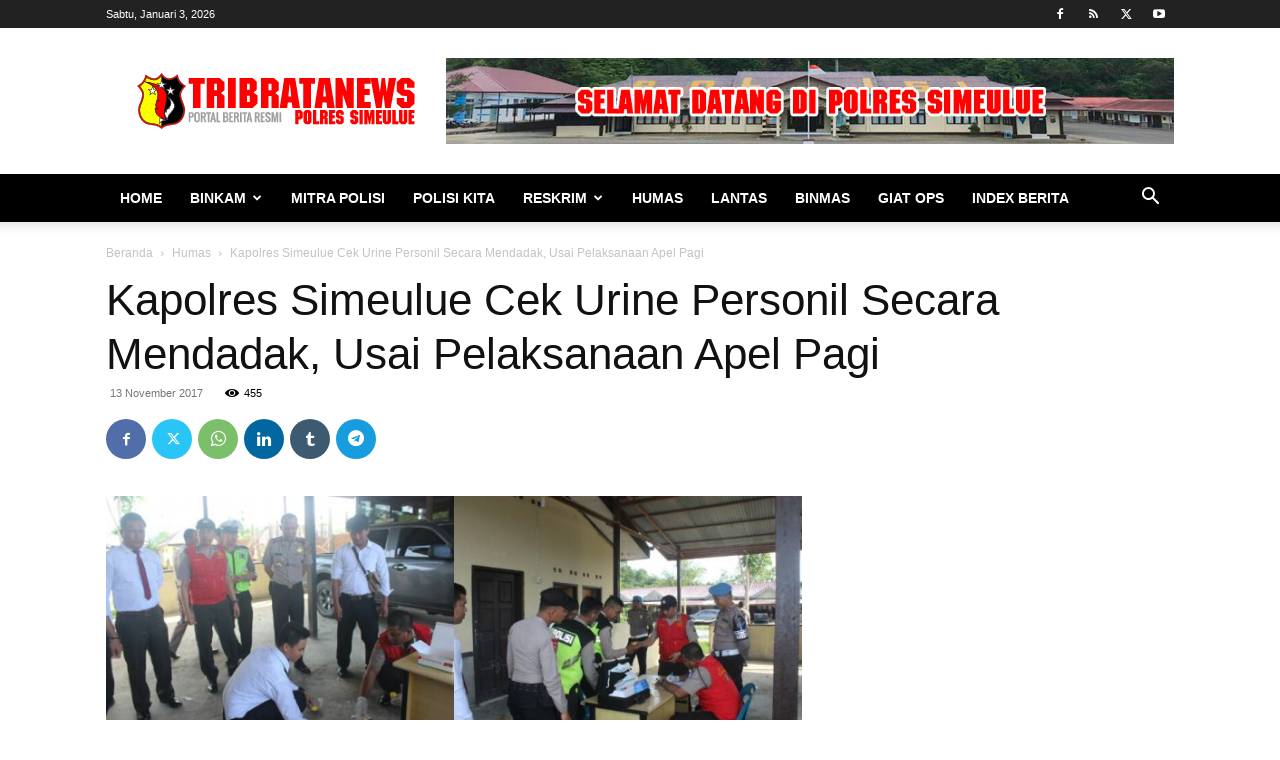

--- FILE ---
content_type: text/html; charset=UTF-8
request_url: https://www.tribratanewssimeulue.com/wp-admin/admin-ajax.php?td_theme_name=Newspaper&v=12.6.3
body_size: -613
content:
{"2348":455}